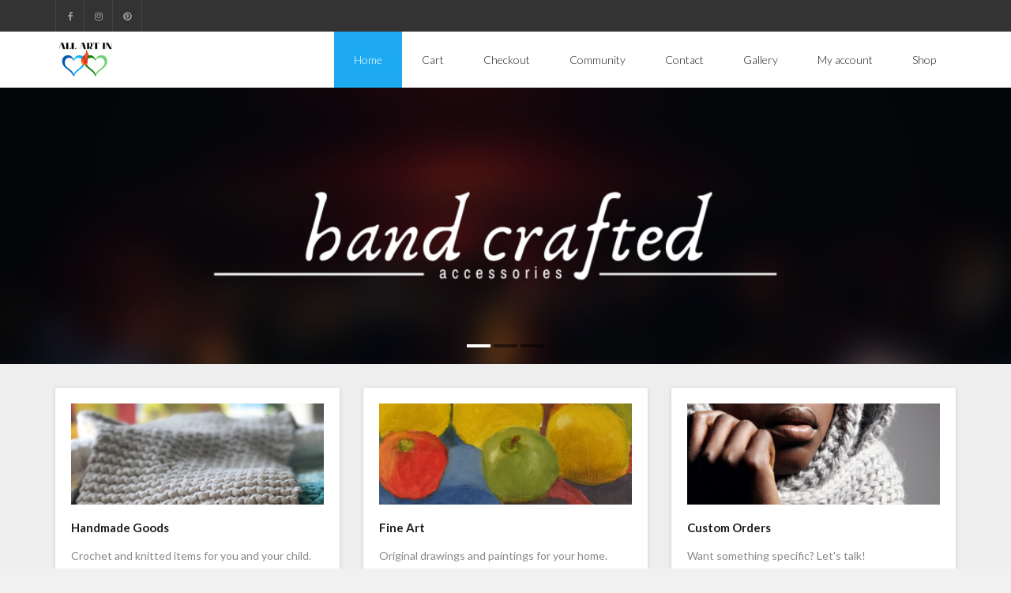

--- FILE ---
content_type: text/css
request_url: https://allartin.com/wp-content/themes/Melos_Pro/styles/woocommerce/css/woocommerce-theme.css?ver=1.5.2
body_size: 11997
content:
/*
Theme:  Melos Pro
Author: ThinkUpThemes
Description: WooCommerce theme specific styling.
Compatible for WooCommerce v2.6.0.
*/

/*  TABLE OF CONTENTS
01. GENERAL
02. SHOP
03. PRODUCT
04. CART
05. CHECKOUT
06. MY ACCOUNT
07. WIDGETS
08. RESPONSIVE
*/

/* ----------------------------------------------------------------------------------------------------------------
	01. GENERAL
---------------------------------------------------------------------------------------------------------------- */

/* General styling */
.woocommerce .form-row {
	margin-bottom: 20px !important;
	padding: 0 !important;
}
.woocommerce .thumbnails {
	margin: 0;
	text-align: center;
	padding-top: 18px !important;
}
.woocommerce .images .thumbnails a {
	display: inline-block;
	border: 1px solid #ebebeb;
	margin: 0 0 4px 4px;
	vertical-align: middle
}
.woocommerce .images .thumbnails img {
	display: block;
	width: 65px;
}
.woocommerce figure {
	margin: 0;
}

/* Navigation arrows */
.wc-backward a:before,
.wc-backward:before {
	font-family: fontawesome;
	content: "\f177";
	padding: 0 15px 0 0;
}

/* Column layouts */
.products .column-1,
.products .column-2,
.products .column-3,
.products .column-4 {
	position: relative;
	overflow: visible;
	padding: 0 15px 30px;
	margin: 0;
}
.products .column-1 {
	width: 100%;
}
.products .column-2 {
	width: 50%;
}
.products .column-3 { 
	width: 33.333%;
}
.products .column-4 { 
	width: 25%;
}

/* Correct widths for duplicate class on products page */
#main-core > .column-1,
#main-core > .column-2,
#main-core > .column-3,
#main-core > .column-4 {
	padding: 0;
	width: 100%;
}

/* Clear floats */
.woo-grid.column-3:nth-child(4n):before,
.woo-grid.column-3:nth-child(4n):after {
    content:"";
    display:table;
}
.woo-grid.column-3:nth-child(4n):after {
    clear:both;
}

/* Product style */
.product .entry-header {
	position: relative;
	overflow: hidden;
	margin: 0;
}
.product .entry-header img {
	display: block !important;
	margin: 0 auto !important;
	-webkit-transition: all 0.3s ease;
	-moz-transition: all 0.3s ease;
	-ms-transition: all 0.3s ease;
	-o-transition: all 0.3s ease;
	transition: all 0.3s ease;
}
.product .entry-header a:hover > img {
	opacity: 0.8;
}
.product .sc-carousel .entry-header .image-overlay {
	background: none;
}
.product .sc-carousel .entry-header:hover .image-overlay {
	opacity: 1;
}
.product .image-overlay {
	position: absolute;
	top: 0;
	width: 100%;
	height: 100%;
	opacity: 0;
	-webkit-transition: all 0.3s ease;
	-moz-transition: all 0.3s ease;
	-ms-transition: all 0.3s ease;
	-o-transition: all 0.3s ease;
	transition: all 0.3s ease;
}
.product .image-overlay:hover  {
	opacity: 1;
}
.product .image-overlay-inner {
	display: table;
	width: 100%;
	height: 100%;
}
.product .entry-content {
	text-align: left;
}
.product h3 {
	font-size: 15px !important;
	line-height: 1;
	font-weight: 700;
	text-transform: uppercase;
	border-bottom: 1px solid #f3f3f3;
	margin-bottom: 20px !important;
	padding: 0 0 20px !important;
}
.product .themebutton {
	padding: 8px 20px !important;
	line-height: 1.5 !important;
}
.product .more-link:hover {
	color: #fff;
}
.product .wrap-woo {
	display: table-cell;
	vertical-align: middle;
}

/* Products - 1 column style */
.products .column-1 {
	display: table;
	width: 100%;
	padding-left: 0;
	padding-right: 0;
}
.products .column-1 .one_half {
	display: inline-block;
	vertical-align: middle;
	float: none;
}
.products .column-1 .one_half.last {
	margin-top: -60px;
}
.products .column-1 .one_half:first-child {
	border-bottom: 4px solid #E7E7E7;
	padding-bottom: 50px;
	margin-bottom: 0;
}
.products .column-1 .entry-content {
	text-align: left;
}
.products .column-1 .star-rating {
	margin: 0px auto 15px 0 !important	
}

/* Woo Meta Data */
.woo-meta {
	position: absolute;
	z-index: 9999;
	left: 0;
	top: 0;
}
.woo-meta i {
	width: 16px;
	height: 16px;
}
.woo-meta a {
	text-align: center;
	line-height: 1;
	padding: 15px;
	color: #FFF;
	background: #1EAAF1;
	font-size: 16px;
	float: right;
	margin: 0 1px 1px 0;
}
.woo-meta a:hover,
.woo-meta a.active,
.jm-post-like.liked {
	background: #333;
}

/* Quick view button */
.products .image-overlay .themebutton  {
	margin: 0 auto;
	display: block;
	width: 110px;
	padding: 8px;
}

/* WooCommerce Default Lightbox */
.woocommerce div.product div.images .woocommerce-product-gallery__trigger:before,
.woocommerce div.product div.images .woocommerce-product-gallery__trigger:after {
	display: none;
	border: none;
	background: none;
}
.woocommerce div.product div.images .woocommerce-product-gallery__trigger:before {
    text-indent: 0;
    display: block;
    font-family: fontawesome;
    content: "\f065";
    top: auto;
    left: auto;
    right: auto;
    bottom: auto;
}
.woocommerce div.product div.images .woocommerce-product-gallery__trigger {
	float: right;
	opacity: 1;
	color: #FFF;
	font-size: 16px;
	line-height: 1;
	text-align: center;
	min-width: 46px;
	min-height: 46px;
	top: 0;
	left: 51px;
	border: none;
	background: #1EAAF1;
	padding: 15px;
	margin: 0 5px 5px 0;
	-webkit-box-sizing: border-box;
	-moz-box-sizing: border-box;
	-ms-box-sizing: border-box;
	-o-box-sizing: border-box;
	box-sizing: border-box;
	-webkit-border-radius: 0;
	-moz-border-radius: 0;
	-ms-border-radius: 0;
	-o-border-radius: 0;
	border-radius: 0;
}
.woocommerce div.product div.images .woocommerce-product-gallery__trigger:hover {
	background: #333;
}
.woocommerce div.product div.images .woocommerce-product-gallery__trigger img {
	display: none !important;
}

/* WooCommerce Default Lightbox - Image */
.pswp__bg {
	opacity: 0.8 !important;
	background: #000 !important;
}
.pswp__top-bar,
.pswp__caption {
	background: none !important;
	opacity: 1 !important
}
.pswp__top-bar,
.pswp__caption__center {
	text-align: center !important;
}
.pswp__counter {
	position: relative;
}
.pswp__img {
	border: 8px solid #f8f8f8 !important;
	-webkit-box-shadow: 0 0 0 5px #222 !important;
	-moz-box-shadow: 0 0 0 5px #222 !important;
	-ms-box-shadow: 0 0 0 5px #222 !important;
	-o-box-shadow: 0 0 0 5px #222 !important;
	box-shadow: 0 0 0 5px #222 !important;
	-webkit-box-shadow: 0 0 0 5px #222 !important;
	-moz-box-shadow: 0 0 0 5px #222 !important;
	-ms-box-shadow: 0 0 0 5px #222 !important;
	-o-box-shadow: 0 0 0 5px #222 !important;
	box-shadow: 0 0 0 5px #222 !important;
	-webkit-border-radius: 4px !important;
	-moz-border-radius: 4px !important;
	-ms-border-radius: 4px !important;
	-o-border-radius: 4px !important;
	border-radius: 4px !important;
}
.pswp__button.pswp__button--arrow--left,
.pswp__button.pswp__button--arrow--right {
	opacity: 1 !important;
	text-align: center;
	background-color: rgba(0, 0, 0, 0.3) !important;
	-webkit-transition: all 0.3s ease;
	-moz-transition: all 0.3s ease;
	-ms-transition: all 0.3s ease;
	-o-transition: all 0.3s ease;
	transition: all 0.3s ease;
}
.pswp__button.pswp__button--arrow--left:hover,
.pswp__button.pswp__button--arrow--right:hover {
	opacity: 1 !important;
	text-align: center;
	background-color: rgba(0, 0, 0, 0.6) !important;
}
.pswp__button.pswp__button--arrow--left:before {
	left: 18px !important;
}
.pswp__button.pswp__button--arrow--right:before {
	right: 18px;
}

/* Woo Meta Data - Social Sharing */
.woo-meta-social {
	float: left;
	width: 0;
	-webkit-transition: all 0.3s ease;
	-moz-transition: all 0.3s ease;
	-ms-transition: all 0.3s ease;
	-o-transition: all 0.3s ease;
	transition: all 0.3s ease;
}
.woo-meta-social a {
	display: none;
	background: #fff;
}
.woo-meta-social.active {
	width: auto;
}
.woo-meta-social.active a {
	display: block;
	margin-left: 5px;
}
.woo-meta-social.active a:last-child {
	margin-left: 0;
}
.woo-meta-social .woo-meta-facebook:hover {
	color: #3b5997;
	border-color: #3b5997;
}
.woo-meta-social .woo-meta-twitter:hover {
	color: #a5dee8;
	border-color: #a5dee8;
}
.woo-meta-social .woo-meta-pinterest:hover {
	color: #C92228;
	border-color: #C92228;
}

/* Tooltip styling for social sharing */
.woo-meta-social .tooltip-inner {
	font-size: 13px;
	padding: 6px 12px;
	-webkit-border-radius: 0;
	-moz-border-radius: 0;
	-ms-border-radius: 0;
	-o-border-radius: 0;
	border-radius: 0;
}
.woo-meta-social .tooltip-arrow,
.woo-meta-social .tooltip-inner {
	margin-bottom: 5px;
}

/* Social sharing styles when on first row */
.products .woo-meta-row1 .woo-meta-social {
	float: right;
}
.products .woo-meta-row1 .woo-meta-social.active a {
	float: none;
	margin-left: 5px;
}

/* Product Rating */
.product.star-rating {
	margin: 0 0 15px;
}
.product .star-rating:before {
	content: "\53\53\53\53\53";
	color: #DDD;
}
.product .star-rating span {
    color: #fede00;
}

/* Rating in review section on singe product page */
.comment-form-rating .star-1:after,
.comment-form-rating .star-2:after,
.comment-form-rating .star-3:after,
.comment-form-rating .star-4:after,
.comment-form-rating .star-5:after {
	color: #E0DADF;
}
.comment-form-rating .star-1.active:after,
.comment-form-rating .star-2.active:after,
.comment-form-rating .star-3.active:after,
.comment-form-rating .star-4.active:after,
.comment-form-rating .star-5.active:after,
.comment-form-rating .star-1:hover:after,
.comment-form-rating .star-2:hover:after,
.comment-form-rating .star-3:hover:after,
.comment-form-rating .star-4:hover:after,
.comment-form-rating .star-5:hover:after {
	color: #FEDE00;
}
.comment-form-rating .star-1:after { content: "\e020" !important; }
.comment-form-rating .star-2:after { content: "\e020\e020" !important; }
.comment-form-rating .star-3:after { content: "\e020\e020\e020" !important; }
.comment-form-rating .star-4:after { content: "\e020\e020\e020\e020" !important; }
.comment-form-rating .star-5:after { content: "\e020\e020\e020\e020\e020" !important; }	
	
/* Price Variations */
.product .price {
    color: #1EAAF1;
    display: block !important;
	font-size: 16px !important;
	line-height: 1 !important;
    font-weight: 700 !important;
    margin-bottom: 20px !important;
}
.product .price ins,
.product .price del {
	opacity: 1 !important;
	display: inline-block !important;
	font-weight: 400 !important;
}
.product .price ins {
	color: #1EAAF1;
	text-decoration: none;
	font-weight: 600 !important;
}
.product .price del {
	font-size: 90%;
	color: #CCC !important;
	font-size: 90%;
	font-weight: 400;
	margin-right: 8px;
}

/* Table styles */
.woocommerce th, 
.woocommerce td,
.woocommerce table {
	border: none;
	padding: 0;
}
.woocommerce table {
	margin-bottom: 30px !important;
	border-right: none !important;
	border-collapse: separate !important;
}
.woocommerce table.shop_table,
.woocommerce-page table.shop_table {
	text-align: left;
	width: 100%;
	margin: 0 -1px 35px 0;
	border: 1px solid #e5e5e5;
	border-right: none;
	border-top: none;
	border-collapse: collapse;
}
.woocommerce table.shop_table.cart th,
.woocommerce-page table.shop_table.cart th {
	color: #8D8D8D;
	line-height: 18px;
	text-transform: uppercase;
}
.woocommerce table.shop_table th,
.woocommerce-page table.shop_table th {
	font-weight: 600;
	padding: 9px 12px;
	border-top: 1px solid #E5E5E5 !important;
	border-right: 1px solid #E5E5E5 !important;
	background: #FCFDFC;
}
.woocommerce table.shop_table td, 
.woocommerce-page table.shop_table td {
	border-top: 1px solid #e5e5e5 !important;
	border-right: 1px solid #e5e5e5 !important;
	padding: 6px 12px;
	vertical-align: middle;
}
.woocommerce table.shop_table dt,
.woocommerce table.shop_table dd {
	margin: 0;
	padding: 0;
}
.woocommerce table.shop_table dt {
	margin-right: 10px;
}
.woocommerce table.shop_table .product-remove {
}

/* Hide titles on shop and archive pages */
h1.page-title {
/*	display: none; */
}

/* Page intro / filter / breadcrumb */
#intro-woo {
	background: #fff;
	margin-bottom: 30px;
	padding: 25px 10px;
	border-bottom: 1px solid #E2E2E2;
}
#intro-woo-core {
	display: block;
	max-width: 1140px;
	margin: 0 auto
}
#intro-woo-core p,
#intro-woo-core form {
	margin: 0;
}
#intro-woo #searchform label,
#intro-woo #searchform #searchsubmit {
	display: none;
}
#intro-woo-core #intro-woo-count,
#intro-woo-core #intro-woo-order,
#intro-woo-core #intro-woo-search {
	display: inline-block;
	vertical-align: middle;
}
#intro-woo-core #intro-woo-count p {
	margin: 0;
}
#intro-woo-core #intro-woo-count,
#intro-woo-core #intro-woo-search {
	width: 27%;
}
#intro-woo-core #intro-woo-order {
	width: 46%;
}
#intro-woo-core #intro-woo-order,
#intro-woo-core #intro-woo-search {
	text-align: right;
}
#intro-woo-core #intro-woo-search-core {
	margin-left: 50px;
}
#intro-woo-core #intro-woo-search .search-field {
	width: 100%;
	height: 40px;
	padding: 7px 45px 7px 20px;
	border: 1px solid #DDD;
}
#intro-woo-core #intro-woo-search input[type="search"],
#intro-woo-core #intro-woo-search button[type="search"] {
	background: url( '../../../images/icons/font-awesome-png/fa-search.png' ) no-repeat center right 20px;
}
#intro-woo-core #intro-woo-search input[type="submit"],
#intro-woo-core #intro-woo-search button[type="submit"],
#intro-woo-core #intro-woo-search .screen-reader-text {
	display: none;
}

/* Placeholder text - product search */
#intro-woo-core #intro-woo-search ::-webkit-input-placeholder { color: #6a6a6a; font-weight:400; opacity: 0.5; }
#intro-woo-core #intro-woo-search :-moz-placeholder { color: #6a6a6a; font-weight:400; opacity: 0.5; }
#intro-woo-core #intro-woo-search ::-moz-placeholder { color: #6a6a6a; font-weight:400; opacity: 0.5; }
#intro-woo-core #intro-woo-search :-ms-input-placeholder { color: #6a6a6a; font-weight:400; opacity: 0.5; }

/* Intro search field */
#intro-woo-core #intro-woo-order select {
	height: 40px;
	padding: 7px 35px 7px 20px;
	border:1px solid #DDD;
		background: url( '../../../images/icons/font-awesome-png/fa-angle-down.png' ) no-repeat center right 20px;
	-webkit-appearance: none;
	-moz-appearance: none;
}

/* Notification Messages */
.woocommerce .woocommerce-error,
.woocommerce .woocommerce-info,
.woocommerce .woocommerce-message {
	width: auto !important;
	position: relative !important;
	list-style: none !important;
	padding: 25px !important;
	margin: 0 0 30px !important;
	background: #FCFDFC !important;
	border: 1px solid #E5E5E5 !important;
	-webkit-border-radius: 0 !important;
	-moz-border-radius: 0 !important;
	-ms-border-radius: 0 !important;
	-o-border-radius: 0 !important;
	border-radius: 0 !important;
}
.woocommerce .woocommerce-error:before,
.woocommerce .woocommerce-info:before,
.woocommerce .woocommerce-message:before {
	float: left;
	color: #1e85be;
	position: static;
	padding-right: 15px;
	color: #1E1E1E;
}
.woocommerce .woocommerce-error:after,
.woocommerce .woocommerce-info:after,
.woocommerce .woocommerce-message:after {
    clear: both;
}
.woocommerce .woocommerce-error .button,
.woocommerce .woocommerce-info .button,
.woocommerce .woocommerce-message .button {
	position: absolute;
	display: inline-block;
	right: 25px;
	padding: 10px 25px !important;
	-webkit-box-shadow: none !important;
	-moz-box-shadow: none !important;
	-ms-box-shadow: none !important;
	-o-box-shadow: none !important;
	box-shadow: none !important;
	border: none !important;
	margin-top: -5px !important;
}
.woocommerce .woocommerce-error .button:hover,
.woocommerce .woocommerce-info .button:hover,
.woocommerce .woocommerce-message .button:hover {
    color: #fff;
	background: #333;
}
.woocommerce .woocommerce-error li,
.woocommerce .woocommerce-info li,
.woocommerce .woocommerce-message li {
    list-style: none outside!important;
    padding-left: 0!important;
    margin-left: 0!important;
}
/*.woocommerce .woocommerce-message {
	color: #54643D;
	background-color: #E1f4B7;
	border-color: rgba(0, 0, 0, 0.05);
}
.woocommerce .woocommerce-error {
	color:#991614;
	background-color:#EED7D6;
	border-color: rgba(0, 0, 0, 0.05);
}*/

/* Sale notice */
.woocommerce .onsale {
	position: absolute !important;
	z-index: 2 !important;
	top: auto !important;
	bottom: 0 !important;
	right: 0 !important;
	color: #FFF !important;
	font-size: 12px !important;
	font-weight: 400 !important;
	text-align: center !important;
	text-transform: uppercase !important;
	text-shadow: none !important;
	line-height: 35px !important;
	height: 45px !important;
	width: 150px !important;
	min-height: auto !important;
	background: #1EAAF1;
	margin: 0px -60px -5px 0px !important;
	padding: 0 !important;
	-webkit-border-radius: 0 !important;
	-moz-border-radius: 0 !important;
	-ms-border-radius: 0 !important;
	-o-border-radius: 0 !important;
	border-radius: 0 !important;
	-ms-transform: rotate(-45deg) !important;
	-webkit-transform: rotate(-45deg) !important;
	transform: rotate(-45deg) !important;
}

/* Fancy dropdown with search */
.select2-container .select2-choice,
.select2-drop-active {
	border-color: #E0E0E0;
	padding: 0;
}
.select2-results {
    background: #FFF;
}
.select2-results .select2-highlighted {
	color: #fff;
	background: #1EAAF1;
}
.woocommerce .form-row .select2-container .select2-choice>.select2-chosen {
	color: #888;
	font-size: inherit;
	height: 40px;
	line-height: 18px;
	width: 100%;
	padding: 10px 20px;
	-webkit-appearance: none;
	-moz-appearance: none;
	-webkit-box-sizing: border-box;
	-moz-box-sizing: border-box;
	-ms-box-sizing: border-box;
	-o-box-sizing: border-box;
	box-sizing: border-box;
	-webkit-box-shadow: none;
	-moz-box-shadow: none;
	-ms-box-shadow: none;
	-o-box-shadow: none;
	box-shadow: none;
	-webkit-border-radius: 0;
	-moz-border-radius: 0;
	-ms-border-radius: 0;
	-o-border-radius: 0;
	border-radius: 0;
}

/* Hide cart button icon */
.product .themebutton .more-icon {
	display: none;
}

/* Hide cross sells */
.cross-sells {
	display:none;
}


/* ----------------------------------------------------------------------------------------------------------------
	02. SHOP
---------------------------------------------------------------------------------------------------------------- */

#main .woocommerce-products-header {
	display: none !important;
}

.products {
	text-align: center;
}
.products h3 {
}
.products .star-rating {
    display: block !important;
	font-size: 1em !important;
    float: none !important;
    margin: 0px auto 15px 0 !important;
}

.tax-product_tag .products > li .entry-header,
.tax-product_cat .products > li .entry-header,
.post-type-archive-product .products > li .entry-header,
.tax-product_tag .products > li .entry-content,
.tax-product_cat .products > li .entry-content,
.post-type-archive-product .products > li .entry-content {
	background: #FFF;
}
.tax-product_tag .products li .entry-content,
.tax-product_cat .products li .entry-content,
.post-type-archive-product .products li .entry-content {
	position: relative;
	padding: 20px;
	margin-bottom: 0;
	border-bottom: 3px solid #e2e2e2;
	-webkit-box-sizing: border-box;
	-moz-box-sizing: border-box;
	-ms-box-sizing: border-box;
	-o-box-sizing: border-box;
	box-sizing: border-box;
}
.tax-product_tag .products > li h3,
.tax-product_cat .products > li h3,
.post-type-archive-product .products > li h3 {
	border-bottom: 1px solid #f3f3f3;
	padding-bottom: 20px !important;
	margin-bottom: 20px !important;
}

/* Reposition price */
.tax-product_tag .product .price,
.tax-product_cat .product .price,
.post-type-archive-product .product .price {
	position: absolute;
	top: 0;
	right: 0;
	top: 20px;
	right: 20px
}

/* Add To Cart button */
.tax-product_tag .products .more-link,
.tax-product_cat .products .more-link,
.post-type-archive-product .products .more-link,
.tax-product_tag .products .add_to_cart_button,
.tax-product_cat .products .add_to_cart_button,
.post-type-archive-product .products .add_to_cart_button {
	margin: 0;
}

/* View Cart button */
.tax-product_tag .products .added_to_cart,
.tax-product_cat .products .added_to_cart,
.post-type-archive-product .products .added_to_cart {
	color: #FFF;
	background: #1EAAF1;
	padding: 12px 20px;
	margin-left: 10px;
	border: 2px solid #FFF;
}
.tax-product_tag .products .added_to_cart:hover,
.tax-product_cat .products .added_to_cart:hover,
.post-type-archive-product .products .added_to_cart:hover {
	color: #1EAAF1;
	background: #333;
}

/* Shop - 1 column layout */
.tax-product_tag .products > li.column-1 .entry-header,
.tax-product_cat .products > li.column-1 .entry-header,
.post-type-archive-product .products > li.column-1 .entry-header,
.tax-product_tag .products > li.column-1 .entry-content,
.tax-product_cat .products > li.column-1 .entry-content,
.post-type-archive-product .products > li.column-1 .entry-content,
.tax-product_tag .products > li.column-1 .entry-footer,
.tax-product_cat .products > li.column-1 .entry-footer,
.post-type-archive-product .products > li.column-1 .entry-footer {
	background: none;
	border: none;
}
.tax-product_tag .products > li.column-1 .entry-header,
.tax-product_cat .products > li.column-1 .entry-header,
.post-type-archive-product .products > li.column-1 .entry-header {
	position: static;
}
.tax-product_tag .products li.column-1.has-post-thumbnail .entry-content,
.tax-product_cat .products li.column-1.has-post-thumbnail .entry-content,
.post-type-archive-product .products li.column-1.has-post-thumbnail .entry-content {
	padding-left: 0;
	padding-bottom: 15px;
}

.tax-product_tag .products > li.column-1,
.tax-product_cat .products > li.column-1,
.post-type-archive-product .products > li.column-1 {
	display: block;
	overflow: hidden;
	background: #FFF;
	border-bottom: 3px solid #e2e2e2;
	padding: 0;
	margin-bottom: 40px;
}
.tax-product_tag .products > li.column-1 .entry-header,
.tax-product_cat .products > li.column-1 .entry-header,
.post-type-archive-product .products > li.column-1 .entry-header {
	margin-right: 2.6%;
	margin-bottom: 0 !important;
}

/* Shop - Grid layout */
.tax-product_tag .product .price,
.tax-product_cat .product .price,
.post-type-archive-product .product .price {
	font-size: 16px;
	margin-bottom: 0 !important;
}

/* ----------------------------------------------------------------------------------------------------------------
	03. PRODUCT
---------------------------------------------------------------------------------------------------------------- */

/* Fix to ensure images display fully */
.single-product .woocommerce-product-gallery .flex-viewport {
	height: auto !important;
}
.single-product .woocommerce-product-gallery .flex-viewport .woocommerce-product-gallery__wrapper {
	width: 100% !important;
	max-width: 100% !important;
	margin: 0 !important;
}

/* .entry-product style */
.single-product .entry-product {
	background: #FFF;
	border-bottom: 3px solid #e2e2e2;
	margin-bottom: 40px;
}
.single-product .entry-product > .entry-header {
	margin-right: 2.6%
}
.single-product .entry-product > .entry-content {
	margin: 0;
}

/* .entry-summary style */
.single-product .entry-summary {
	padding: 20px 20px 20px 0;
	-webkit-box-sizing: border-box;
	-moz-box-sizing: border-box;
	-ms-box-sizing: border-box;
	-o-box-sizing: border-box;
	box-sizing: border-box;
}
.single-product .entry-summary .entry-header {
	margin: 0;
	border: none;
}
.single-product .entry-summary .entry-header p {
	margin-bottom: 0 !important;
}
.single-product .entry-summary .entry-content {
	margin: 0 0 20px;
}
.single-product .entry-summary form {
	margin-bottom: 10px !important;
}
.single-product .entry-summary h1,
.single-product .entry-summary .offers {
}
.single-product .entry-summary h1 {
	font-size: 18px;
	line-height: 1;
	font-weight: 700;
	text-transform: uppercase;
	border-bottom: 1px solid #f3f3f3;
	padding-bottom: 20px !important;
	margin-bottom: 20px !important;
}
.single-product .entry-summary .price {
	position: absolute;
	top: 0;
	right: 0;
	color: #1EAAF1;
	font-size: 18px !important;
	font-weight: 700;
}
.single-product .entry-summary .price del,
.single-product .entry-summary .price ins {
	font-weight: 400 !important;
}
.single-product .entry-summary .price del {
	margin-right: 5px;
	font-size: 90%;
	opacity: 1 !important;
}
.single-product .entry-summary .price ins {
	text-decoration: none;
	font-weight: 600 !important;
}
.single-product .entry-summary .woocommerce-product-rating {
	margin-bottom: 10px !important;
}

/* Reposition thumbnail images */
.single-product .entry-header .images {
	position: relative;
	margin: 0 !important;
}
.single-product .entry-header .thumbnails {
	position: absolute;
	bottom: 0;
	padding: 0;
	width: 100%
}
.single-product .entry-header .thumbnails a {
	border: 2px solid #f3f3f3;
	margin: 0 5px 10px;
}

/* Sale notice */
.single-product.woocommerce .onsale {
	top: 0 !important;
	right: 0 !important;
	left: auto !important;
	line-height: 55px !important;
	margin: -5px -60px 0px 0px !important;
	-ms-transform: rotate(45deg) !important;
	-webkit-transform: rotate(45deg) !important;
	transform: rotate(45deg) !important;
}

/* Add to cart button */
.single-product .button i {
	margin-left: 0;
}
.single-product .entry-summary .more-link {
	margin: 0 0 5px 0;
	-webkit-border-radius: 0;
	-moz-border-radius: 0;
	-ms-border-radius: 0;
	-o-border-radius: 0;
	border-radius: 0;
}

/* Compatibility with "WooCommerce Quantity Increment" plugin from WooCommerce v2.3+ */
.woocommerce .quantity {
	display: table;
	width: 400px;
	position: relative;
	margin: 0 auto 25px 0;
}
.woocommerce .quantity input {
	display: table-cell !important;
	line-height: 33px !important;
	border: 1px solid #DDD !important;
	vertical-align: middle !important;
	-webkit-border-radius: 0 !important;
	-moz-border-radius: 0 !important;
	-ms-border-radius: 0 !important;
	-o-border-radius: 0 !important;
	border-radius: 0 !important;
}
.woocommerce .quantity .qty {
	font-weight: 300 !important;
	width: 120px !important;
	text-align: center !important;
	padding: 0 !important;
	height: auto  !important;
}
.woocommerce .quantity.buttons_added .qty {
	float: none !important;
	width: 45px !important;
}
.woocommerce .quantity .plus,
.woocommerce .quantity .minus {
	background: #FFF !important;
	color: #AAA !important;
	font-size: 18px;
	font-weight: 300;
	width: 35px;
	height: 35px;
	border: 1px solid #DDD !important;
	line-height: 43px;
	position: static !important;
	-webkit-box-shadow: none !important;
	-moz-box-shadow: none !important;
	-ms-box-shadow: none !important;
	-o-box-shadow: none !important;
	box-shadow: none !important;
}
.woocommerce .quantity .minus {
	border-right: none !important;
}
.woocommerce .quantity .plus {
	border-left: none !important;
}
.woocommerce .quantity .plus:hover,
.woocommerce .quantity .minus:hover {
	background: #FCFCFC !important;
}
.woocommerce .quantity .plus {
}
.woocommerce .quantity .minus {
}
.woocommerce .shop_table .quantity {
}

/* Correct layout issues on cart page */
.woocommerce .shop_table .product-quantity {
	width: 180px;
}
.woocommerce-cart .woocommerce .quantity {
  width: 150px;
  margin: 10px auto;
  text-align: center;
}

/* Variation */
.single-product .variations {
	text-align: left
}
.single-product .variations .label {
	width: 40px;
	font-weight: 700;
	vertical-align: middle !important;
}
.single-product .variations .value input[type="radio"] {
	display: none;
}
.single-product .variations .value ul {
	margin: 0;
	list-style: none;
}
.single-product .variations .value li,
.single-product .variations .value li label {
	text-align:center;
	display: inline-block;
	width: 53px;
	height: 53px;
	line-height: 53px;
}
.single-product .variations .value li {
	margin-right: 7px;
}
.single-product .variations .value li label {
	font-weight: 400 !important;
	cursor: pointer;
	border: 1px solid #E5E5E5;
	-webkit-transition: all 0.3s ease;
	-moz-transition: all 0.3s ease;
	-ms-transition: all 0.3s ease;
	-o-transition: all 0.3s ease;
	transition: all 0.3s ease;
}

.single-product .variations .value label:hover,
.single-product .variations .value input[type=radio]:checked + label {
	color: #fff;
	background: #1EAAF1;
	border-color: #1EAAF1;
}
.single-product .variations .value select {
	height: 48px;
	min-width: 240px !important;
	padding: 5px 20px;
	border:1px solid #e5e5e5;
	background: url( '../../../images/icons/font-awesome-png/fa-angle-down.png' ) no-repeat center right 20px;
	-webkit-appearance: none;
	-moz-appearance: none;
}
.single-product .variations .reset_variations {
	display: inline-block;
	line-height: 48px;
	margin-left: 10px;
	border: 1px solid #e5e5e5;
	height: 48px;
	padding: 0px 20px;
	-webkit-box-sizing: border-box;
	-moz-box-sizing: border-box;
	-ms-box-sizing: border-box;
	-o-box-sizing: border-box;
	box-sizing: border-box;
}
.single-product .variations .reset_variations:hover {
	color: #333;
	background: #F5F5F5;
}

/* Button - Single variation */
.single-product .single_variation_wrap .entry-header {
	margin-bottom: 25px;
}
.single-product .single_variation_wrap .entry-content {
	margin: 0;
}
.single-product .single_variation_wrap .quantity {
	display: table !important;
	width: 150px;
	margin-right: 0 !important;
	margin-bottom: 0 !important;
	padding-right: 15px;
}
.single-product .single_variation_wrap .quantity,
.single-product .single_variation_wrap .single_variation {
	float: none !important;
	vertical-align: middle;
}
.single-product .single_variation_wrap .stock {
	display: none;
}

/* Woo meta daa */
.single-product .product_meta {
	font-size: 90%;
}

/* Product Tabs - Description / Review / Comments */
#thinkupshortcodestabswoo .tab-content {
}
#thinkupshortcodestabswoo .tab-content h2 {
	display: none
}
#thinkupshortcodestabswoo.tabs .nav-tabs > li > a {
}
#thinkupshortcodestabswoo.tabs .nav-tabs > .active > a,
#thinkupshortcodestabswoo.tabs .nav-tabs > .active > a:hover,
#thinkupshortcodestabswoo.tabs .nav-tabs > .active > a:focus {
}
#thinkupshortcodestabswoo.tabs.style1 .tab-buttons,
#thinkupshortcodestabswoo.tabs .nav-tabs > li > a:hover,
#thinkupshortcodestabswoo.tabs .nav-tabs > li > a:focus {
}

/* Related Products & Upsell Products */
.single-product .related.products [class*="column-"],
.single-product .upsells.products [class*="column-"] {
	padding-bottom: 0;
}
.single-product .related.products  .entry-header,
.single-product .upsells.products  .entry-header {
	margin-bottom: 20px;
}
.single-product .related.products  .entry-content,
.single-product .upsells.products  .entry-content {
	position: relative;
	margin: 0 0 20px;
}
.single-product .related.products,
.single-product .upsells.products {
	margin-top: 40px;
	background: #fff;
	border-bottom: 3px solid #e2e2e2;
	padding-top: 20px;
}
.single-product .related.products h2,
.single-product .upsells.products h2 {
    position:relative;
	font-size: 16px;
	line-height: 1;
	font-weight: 700;
	text-transform: uppercase;
	margin: 0 20px 20px;
	padding-bottom: 15px;
	border-bottom: 1px solid #f3f3f3
}
.single-product .related.products h2:before,
.single-product .upsells.products h2:before {
}
.single-product .related.products h3,
.single-product .upsells.products h3 {
}
.single-product .related.products .more-link .more-icon,
.single-product .upsells.products .more-link .more-icon {
	display: block;
	width: 40px;
	height: 40px;
	line-height: 40px;
	padding: 0;
	-webkit-transition: all 0.3s ease;
	-moz-transition: all 0.3s ease;
	-ms-transition: all 0.3s ease;
	-o-transition: all 0.3s ease;
	transition: all 0.3s ease;
}
.single-product .related.products  .price,
.single-product .upsells.products  .price {
	font-size: 16px;
	position: absolute;
	top: 0;
	right: 0;
}
.single-product .related.products .entry-header .more-link,
.single-product .upsells.products .entry-header .more-link {
	padding: 0;
	width: 40px;
	height: 40px;
}
.single-product .related.products .entry-footer .more-link > a,
.single-product .upsells.products .entry-footer .more-link > a {
	display: inline-block;
	padding: 6px 16px;
}


/* Tabs - Comments */
.single-product #comments {
	margin-bottom: 20px;
	padding-top: 0;
	border-top: 0;
}
.single-product #comments img {
	float: left !important;
	position: absolute !important;
	top: 0 !important;
	left: 0 !important;
	width: 60px !important;
	height: auto !important;
	background: #FFF !important;
	border: none !important;
	margin: 0 !important;
	line-height: 1 !important;
}
.single-product #comments .commentlist {
	padding-left: 0 !important;
	padding-right: 0 !important;
}
.single-product #comments .comment-text {
	margin: 0 0 0 80px !important;
	border: 1px solid #E5E5E5 !important;
	-webkit-border-radius: 0 !important;
	-moz-border-radius: 0 !important;
	-ms-border-radius: 0 !important;
	-o-border-radius: 0 !important;
	border-radius: 0 !important;
	padding: 14px 14px !important;
}
.single-product #review_form_wrapper #reply-title {
	color: inherit;
	margin-bottom: 15px;
}
.single-product #review_form_wrapper .comment-form-rating {
	margin-bottom: 15px
}
.single-product #review_form_wrapper .comment-form-rating label,
.single-product #review_form_wrapper .comment-form-rating p,
.single-product #review_form_wrapper .comment-form-rating select {
	margin: 0 20px 0 0;
	display: inline-block;
	vertical-align: middle;
}
.single-product #review_form_wrapper .comment-form-comment label {
	display: none;
	border: 1px solid #E5E5E5;
}

/* Placeholder text - Product Reviews */
.single-product #review_form_wrapper .comment-form-comment ::-webkit-input-placeholder { font-weight:300; }
.single-product #review_form_wrapper .comment-form-comment :-moz-placeholder { font-weight:300; }
.single-product #review_form_wrapper .comment-form-comment ::-moz-placeholder { font-weight:300; }
.single-product #review_form_wrapper .comment-form-comment :-ms-input-placeholder { font-weight:300; }

/* Product Rating */
.single-product .woocommerce-product-rating {
}
.single-product .woocommerce-product-rating a {
	color: inherit;
}
.single-product .woocommerce-product-rating a:hover {
	color: #1EAAF1;
}

/* ----------------------------------------------------------------------------------------------------------------
	04. CART
---------------------------------------------------------------------------------------------------------------- */

/* Menu Item */
#woo-cart-menu {
	position: relative;
}
#woo-cart-menu .woo-cart-menu-item:before {
	font-family: fontawesome;
	content: '\f07a';
	line-height: 1;
	font-size: 18px;
	font-style: normal;
	padding-right: 12px;
}
#woo-cart-menu .woo-cart-menu-item {
}
#woo-cart-menu .woo-cart-menu-dropdown {
	height: 138px; 
	width: 184px;
	background: red; 
	position: absolute; 
	right: 0; 
	top: 100%;
}

/* Shopping cart icon */
.woo-cart-menu-page > a:before,
#woo-cart-menu .woo-cart-menu-item:before {
	font-family: fontawesome;
	content: '\f07a';
	line-height: 1;
	font-size: 18px;
	font-style: normal;
	padding-right: 12px;
}

/* Empty cart */
#woo-cart-empty {
	width: 100%;
	display: table;
	border-top: 1px solid #E5E5E5;
	border-bottom: 1px solid #E5E5E5;
	margin-bottom: 20px;
	padding: 15px 0;
}
#woo-cart-empty .cart-empty,
#woo-cart-empty .return-to-shop {
	display: table-cell;
	vertical-align: middle;
}
#woo-cart-empty .return-to-shop {
	text-align: right;
}
#woo-cart-empty .return-to-shop .button {
	padding: 6px 15px;
}

/* Items in cart */
.woocommerce .shop_table img {
	width: 46px !important;
	display: block;
}
.woocommerce .shop_table .remove {
	color: #1EAAF1;
	font-size: 0;
	font-weight: 400;
	display: inline-block;
	background: #fff !important;
}
.woocommerce .shop_table .remove:before {
	display: block;
	content: '\f00d';
	font-family: fontawesome;
	border: 1px solid #E5E5E5;
	font-size: 11px;
	text-align: center;
	width: 18px;
	height: 18px;
	line-height: 20px;
    margin-left: 5px;
    margin-top: 5px;
	-webkit-border-radius: 500px;
	-moz-border-radius: 500px;
	-ms-border-radius: 500px;
	-o-border-radius: 500px;
	border-radius: 500px;
	-webkit-transition: all 0.3s ease;
	-moz-transition: all 0.3s ease;
	-ms-transition: all 0.3s ease;
	-o-transition: all 0.3s ease;
	transition: all 0.3s ease;
}
.woocommerce .shop_table .remove:hover:before {
	color: #B41D1D;
}

/* Cart buttons */
.woocommerce .shop_table .actions {
	padding: 20px;
}
.woocommerce .shop_table .actions .button,
.woocommerce .wc-proceed-to-checkout .checkout-button {
	font-size: 12px;
	text-transform: uppercase;	
}
.woocommerce .shop_table .actions .button {
	padding: 0 15px;
	-webkit-border-radius: 0;
	-moz-border-radius: 0;
	-ms-border-radius: 0;
	-o-border-radius: 0;
	border-radius: 0;
}
.woocommerce .shop_table .actions > .button {
	height: 40px;
	float: right;
	padding-top: 0;
	padding-bottom: 0;
	margin-bottom: 0;
}
.woocommerce .shop_table .actions > .button.disabled,
.woocommerce .shop_table .actions > .button:disabled,
.woocommerce .shop_table .actions > .button:disabled[disabled] {
	opacity: 1 !important;
	color: #aaa !important;
	border: 1px solid #e0dadf !important;
	background: #f7f6f7 !important;
}
.woocommerce #respond input#submit.alt.disabled,
.woocommerce #respond input#submit.alt.disabled:hover,
.woocommerce #respond input#submit.alt:disabled,
.woocommerce #respond input#submit.alt:disabled:hover,
.woocommerce #respond input#submit.alt:disabled[disabled],
.woocommerce #respond input#submit.alt:disabled[disabled]:hover,
.woocommerce a.button.alt.disabled,
.woocommerce a.button.alt.disabled:hover,
.woocommerce a.button.alt:disabled,
.woocommerce a.button.alt:disabled:hover,
.woocommerce a.button.alt:disabled[disabled],
.woocommerce a.button.alt:disabled[disabled]:hover,
.woocommerce button.button.alt.disabled,
.woocommerce button.button.alt.disabled:hover,
.woocommerce button.button.alt:disabled,
.woocommerce button.button.alt:disabled:hover,
.woocommerce button.button.alt:disabled[disabled],
.woocommerce button.button.alt:disabled[disabled]:hover,
.woocommerce input.button.alt.disabled,
.woocommerce input.button.alt.disabled:hover,
.woocommerce input.button.alt:disabled,
.woocommerce input.button.alt:disabled:hover,
.woocommerce input.button.alt:disabled[disabled],
.woocommerce input.button.alt:disabled[disabled]:hover {
	color: #fff;
	font-weight: 400 !important;
	background: #1EAAF1;
	margin: 0 !important;
	-webkit-border-radius: 0 !important;
	-moz-border-radius: 0 !important;
	-ms-border-radius: 0 !important;
	-o-border-radius: 0 !important;
	border-radius: 0 !important;
}
.woocommerce .button,
.woocommerce a.button,
.woocommerce input[type="submit"],
.woocommerce button[type="submit"],
.woocommerce .shop_table .actions > .button,
.woocommerce .shop_table .actions .coupon .button,
.woocommerce .wc-proceed-to-checkout .checkout-button,
.woocommerce #respond input#submit,
.woocommerce #respond input#submit.alt,
.woocommerce a.button,
.woocommerce a.button.alt,
.woocommerce button.button,
.woocommerce button.button.alt,
.woocommerce input.button,
.woocommerce input.button.alt {
	color: #fff;
	font-weight: 400 !important;
	background: #1EAAF1;
	margin: 0 !important;
	-webkit-border-radius: 0 !important;
	-moz-border-radius: 0 !important;
	-ms-border-radius: 0 !important;
	-o-border-radius: 0 !important;
	border-radius: 0 !important;
}
.woocommerce .button:hover,
.woocommerce a.button:hover,
.woocommerce input[type="submit"]:hover,
.woocommerce button[type="submit"]:hover,
.woocommerce .shop_table .actions > .button:hover,
.woocommerce .shop_table .actions .coupon .button:hover,
.woocommerce .wc-proceed-to-checkout .checkout-button:hover,
.woocommerce #respond input#submit:hover,
.woocommerce #respond input#submit.alt:hover,
.woocommerce a.button:hover,
.woocommerce a.button.alt:hover,
.woocommerce button.button:hover,
.woocommerce button.button.alt:hover,
.woocommerce input.button:hover,
.woocommerce input.button.alt:hover {
	color: #fff;
	background: #333;
}

.woocommerce .wc-proceed-to-checkout {
	padding: 0;
}
.woocommerce .wc-proceed-to-checkout .checkout-button {
	font-weight: 400 !important;
	font-size: 12px !important;
	padding: 14px 10px !important;
	-webkit-border-radius: 0 !important;
	-moz-border-radius: 0 !important;
	-ms-border-radius: 0 !important;
	-o-border-radius: 0 !important;
	border-radius: 0 !important;
}
.woocommerce .wc-proceed-to-checkout .checkout-button:after {
	font-family: fontawesome;
	content: '\2192';
	padding-left: 10px;
}

/* Cart coupon */
.woocommerce .shop_table .coupon {
	float: left;
}
.woocommerce .shop_table .coupon #coupon_code {
	float: left;
	padding: 0;
	height: 40px;
	padding: 5px 20px;
	margin-right: 15px;
	border: 1px solid #E0E0E0;
}
.woocommerce .shop_table .coupon label {
	display: none;
}
.woocommerce .shop_table .coupon .button {
	float: left;
	height: 40px;
	padding-top: 0;
	padding-bottom: 0;
	margin-bottom: 0;
}

/* Placeholder text - Cart coupon */
.shop_table .coupon ::-webkit-input-placeholder { color: #FFF; }
.shop_table .coupon :-moz-placeholder { color: #FFF; }
.shop_table .coupon ::-moz-placeholder { color: #FFF; }
.shop_table .coupon :-ms-input-placeholder { color: #FFF; }

/* Cart Table */
.cart-collaterals .cart_totals > h2 {
	text-transform: uppercase;
}
.cart-collaterals h2 {
	font-size: 15px;
	font-weight: 400;
}
.cart-collaterals table {
	text-align: left
}
.cart-collaterals .cart_totals td,
.cart-collaterals .cart_totals th {
	padding: 10px;
	vertical-align: middle;
	border-top: 1px solid #E5E5E5 !important;
	border-right: 1px solid #E5E5E5 !important;
}
.cart-collaterals .cart_totals tr:first-child td,
.cart-collaterals .cart_totals tr:first-child th {
	border-top: none !important;
}
.cart-collaterals .cart_totals table {
	margin-bottom: 20px !important;
	border: 1px solid #E5E5E5 !important;
	border-right: none !important;
	border-collapse: separate;
}
.cart-collaterals .cart_totals .cart-subtotal {
	font-weight: 600;
	background: #FCFDFC;
}
.cart-collaterals .cart_totals .shipping th {
	width: 100px;
}
.cart-collaterals .cart_totals .shipping th,
.cart-collaterals .cart_totals .shipping td {
	font-weight: 400;
	background: #FFF;
}
.cart-collaterals .cart_totals .order-total {
	font-weight: 600;
	background: #FCFDFC;
}

/* Shipping Calculator */
.cart-collaterals .shipping_calculator,
.cart-collaterals .shipping_calculator h2 {
	margin: 0;
}
.cart-collaterals .shipping-calculator-form {
	margin-top: 20px;
}
.cart-collaterals .shipping-calculator-form .form-row {
	margin-bottom: 10px !important;
}
.cart-collaterals .shipping-calculator-form input,
.cart-collaterals .shipping-calculator-form select {
	height: 48px;
}
.cart-collaterals .shipping-calculator-form select {
	width: 100%;
	padding: 10px 20px;
	border: 1px solid #E5E5E5;
	background: url('../../../images/icons/font-awesome-png/fa-angle-down.png' ) no-repeat center right 20px;
	-webkit-appearance: none;
	-moz-appearance: none;
}
.cart-collaterals .shipping-calculator-form .button {
	margin: 14px 4px;
	width: 98%;
	height: 48px;
	padding: 0;
	font-size: 12px;
	font-weight: 600;
	text-transform: uppercase;
}


/* ----------------------------------------------------------------------------------------------------------------
	05. CHECKOUT
---------------------------------------------------------------------------------------------------------------- */

.checkout h3 {
	font-size: 16px;
	font-weight: 400;
	text-transform: uppercase;
}
.checkout input.input-text,
.checkout textarea.input-text,
.checkout select {
	height: 48px;
	background: #FCFDFC;
	border: 1px solid #E0E0E0 !important;
}
.checkout input.input-text:focus,
.checkout textarea.input-text:focus,
.checkout select:focus {
	background: #fff;
}
.checkout textarea.input-text {
	min-height: 150px !important;
}

/* Coupon Code - Checkout Page */
.woocommerce form.checkout_coupon,
.woocommerce form.login,
.woocommerce form.register {
    text-align: left;
    padding: 20px;
    margin: 30px 0;
	background: #FCFDFC;
	border: 1px solid #e0dadf;
	-webkit-border-radius: 0;
	-moz-border-radius: 0;
	-ms-border-radius: 0;
	-o-border-radius: 0;
	border-radius: 0;
}
.checkout_coupon .form-row {
	float: left;
	margin: 0;
}
.checkout_coupon .form-row-first {
}
.checkout_coupon .form-row-last {
	margin-left: 20px;
}
.checkout_coupon #coupon_code {
	float: left;
	padding: 0;
	height: 40px;
	padding: 5px 20px;
	margin-right: 15px;
}
.checkout_coupon .button {
	float: left;
	padding-top: 0;
	padding-bottom: 0;
	height: 40px;
}
.checkout_coupon .button {
	font-size: 12px;
	text-transform: uppercase;
	font-weight: 600;
}

/* Billing & Shipping */
.woocommerce-checkout form.login .form-row,
#billing_first_name_field,
#billing_last_name_field,
#billing_state_field,
#billing_postcode_field,
#billing_email_field,
#billing_phone_field,
#shipping_first_name_field,
#shipping_last_name_field,
#shipping_state_field,
#shipping_postcode_field,
#shipping_email_field,
#shipping_phone_field {
	width: 48.7%;
	float: left;
	margin-bottom: 20px;
	position: relative;
}
.woocommerce-checkout form.login .form-row.form-row-first,
#billing_first_name_field,
#billing_state_field,
#billing_email_field,
#shipping_first_name_field,
#shipping_state_field,
#shipping_email_field {
	margin-right: 2.6%;
}
#ship-to-different-address-checkbox {
	position: relative;
	top: 1px;
	left: 10px;
}

/* Payment Options */
.woocommerce #payment {
	background: #FCFDFC;
	border: 1px solid #E5E5E5;
	-webkit-border-radius: 0;
	-moz-border-radius: 0;
	-ms-border-radius: 0;
	-o-border-radius: 0;
	border-radius: 0;
}
.woocommerce #payment .form-row {
    padding: 15px;
	margin: 0;
}
.woocommerce #payment .payment_methods {
	*zoom: 1 !important;
	text-align: left !important;
	padding: 1em !important;
	border-bottom: 1px solid #E5E5E5 !important;
	margin: 0 !important;
	list-style: none outside !important;
}
.woocommerce #payment .payment_box {
	position: relative !important;
	font-size: 90% !important;
	line-height: 2 !important;
	background: #fff !important;
	margin: 10px 0 !important;
	padding: 10px 20px !important;
	border: 1px solid #E5E5E5 !important;
	-webkit-border-radius: 0 !important;
	-moz-border-radius: 0 !important;
	-ms-border-radius: 0 !important;
	-o-border-radius: 0 !important;
	border-radius: 0 !important;
}
.woocommerce #payment .payment_box:before,
.woocommerce #payment .payment_box:after {
	content: "" !important;
	display: block !important;
	border: 8px solid #E5E5E5 !important;
	border-right-color: transparent !important;
	border-left-color: transparent !important;
	border-top-color: transparent !important;
	position: absolute !important;
	margin: 0 !important;
	top: 0 !important;
	left: 20px !important;
}
.woocommerce #payment .payment_box:before {
	top: -16px !important;
}
.woocommerce #payment .payment_box:after {
	top: -16px !important;
}

/* Lost Password */
.woocommerce-checkout form.login input[type="submit"],
.woocommerce-checkout form.login button[type="submit"],
.woocommerce-account .lost_reset_password input[type="submit"],
.woocommerce-account .lost_reset_password button[type="submit"],
.woocommerce #payment #place_order,
.woocommerce input[type="submit"],
.woocommerce button[type="submit"] {
	font-weight: 400 !important;
	height: 40px !important;
	line-height: 40px !important;
	padding-top: 0 !important;
	padding-bottom: 0 !important;
}
.woocommerce-checkout form.login input[type="submit"],
.woocommerce-checkout form.login button[type="submit"],
.woocommerce-account form.login input[type="submit"],
.woocommerce-account form.login button[type="submit"] {
	margin-right: 20px !important;
}
.woocommerce-checkout form.login .lost_password {
	float: right;
}

/* Payment Details */
.woocommerce-checkout .payment_method_paypal img {
	height: 70px;
	max-height: 70px !important;
}
.woocommerce-checkout .payment_method_paypal .about_paypal {
	color: inherit;
	margin-left: 15px;
}
.woocommerce-checkout .payment_method_paypal .about_paypal:hover {
	color: #1EAAF1
}
.woocommerce-checkout .woocommerce-checkout-payment .form-row {
    margin: 0 !important;
    padding: 15px !important;
}

/* ----------------------------------------------------------------------------------------------------------------
	06. MY ACCOUNT
---------------------------------------------------------------------------------------------------------------- */

/* Logged Out */
.woocommerce-account #customer_login .lost_password {
	margin: 0;
}
.woocommerce-account #customer_login .divider {
	padding-top: 0;
	margin-bottom: 25px;
}
.woocommerce-account #customer_login input[type="submit"],
.woocommerce-account #customer_login button[type="submit"] {
	margin-top: 10px !important;
}
.woocommerce-account #customer_login input[type="checkbox"] {
	position: relative;
	top: 2px;
	margin-right: 3px;
}
.woocommerce-account #customer_login h2,
.woocommerce-account #myaccount-content h2,
.woocommerce-account #customer_login h3,
.woocommerce-account #myaccount-content h3 {
	font-size: 20px;
}

/* Logged In */
.woocommerce-MyAccount-navigation ul {
	margin: 0;
}
.woocommerce-MyAccount-navigation li {
	list-style: none;
	border-bottom: 1px solid #E0E0E0;
}
.woocommerce-MyAccount-navigation li a {
	display: block;
	color: inherit;
	padding: 10px 0;
}
.woocommerce-MyAccount-navigation li a:hover {
	color: #1EAAF1;
}
.woocommerce-MyAccount-navigation li.is-active a:after {
	font-family: FontAwesome;
	line-height: 1;
	content: '\f105';
	padding-left: 10px;
}
.woocommerce-MyAccount-content {
	border: 1px solid #E0E0E0;
	padding: 25px 30px;
	-webkit-box-sizing: border-box;
	-moz-box-sizing: border-box;
	-ms-box-sizing: border-box;
	-o-box-sizing: border-box;
	box-sizing: border-box;
}
.woocommerce-MyAccount-content h2,
.woocommerce-MyAccount-content h3 {
    font-size: 16px;
}
.woocommerce-account .woocommerce > p {
	text-align: left;
	padding: 20px;
	margin-bottom: 30px;
	border: 1px solid #E0E0E0;
	-webkit-border-radius: 0;
	-moz-border-radius: 0;
	-ms-border-radius: 0;
	-o-border-radius: 0;
	border-radius: 0;
}

/* Lost Password */
.woocommerce-account .myaccount_user {
	text-align: left;
	padding: 20px;
	margin-bottom: 30px;
	background: #FCFDFC;
	border: 1px solid #e0dadf;
	-webkit-border-radius: 0;
	-moz-border-radius: 0;
	-ms-border-radius: 0;
	-o-border-radius: 0;
	border-radius: 0;
}
.woocommerce-account .lost_reset_password .input-text {
	max-width: 500px;
	margin-bottom: 10px;
}
.woocommerce-account .lost_reset_password  > p:first-child {
    text-align: left;
    padding: 20px;
    margin: 30px 0;
	background: #FCFDFC;
	border: 1px solid #e0dadf;
	-webkit-border-radius: 0;
	-moz-border-radius: 0;
	-ms-border-radius: 0;
	-o-border-radius: 0;
	border-radius: 0;
}


/* ----------------------------------------------------------------------------------------------------------------
	07. WIDGETS
---------------------------------------------------------------------------------------------------------------- */

/* Icon for menu page item */
.widget .woo-cart-menu-page a:before,
.widget #woo-cart-menu .woo-cart-menu-item:before {
	display: none
}

/* Categories */
.woocommerce.widget_product_categories li .count {
	float:right
}

/* Product Search */
.woocommerce.widget_product_search label,
.woocommerce.widget_product_search input[type="submit"],
.woocommerce.widget_product_search button[type="submit"] {
	display: none;
}
.woocommerce.widget_product_search input[type="search"] {
	width: 100%;
}

/* Products / Recent Review */
.woocommerce .cart_list li img,
.woocommerce ul.product_list_widget li img {
    float: right;
    margin-left: 4px;
    width: 55px;
    height: auto;
}


/* ----------------------------------------------------------------------------------
	08. RESPONSIVE LAYOUTS
---------------------------------------------------------------------------------- */

/* Desktop / Laptop */
@media only screen and (max-width: 1140px) {
}
@media only screen and (max-width: 960px) {
}
	
/* iPad & Tablet */
@media only screen and (max-width: 768px) {

	/* Shop */
	.woocommerce .more-link .more-icon {
		display: none;
	}
	.woo-meta a.prettyPhoto {
		display: none;
	}

	#intro-woo-core #intro-woo-search-core {
		margin-left: 20px;
	}
	#intro-woo-core #intro-woo-search #s {
		background: none;
		padding-right: 20px;
	}

	/* Product */
	.single-product .variations .reset_variations {
		margin: 10px 0 0 0;
	}

	/* Cart */
	.woocommerce .shop_table .actions .update-button {
		width: 200px;
		padding: 0;
	}

	/* Checkout */


	/* My Account */


	/* Widgets */


}


/* Small Tablets & Larger Phones */
@media only screen and (max-width: 685px) {

	/* Shop */
	#intro-woo-core {
		text-align: center;
	}
	#intro-woo-core #intro-woo-count {
		width: 100%;
		display: block;
	}
	#intro-woo-core #intro-woo-order {
		width: 100%;
		display: block;
		text-align: inherit;
		margin: 10px auto 0
	}
	#intro-woo-core #intro-woo-order select {
		min-width: 300px;
	}
	#intro-woo-core #intro-woo-search {
		width: 100%;
		display: block;
		text-align: left;
		width: 300px;
		margin: 10px auto 0
	}	
	#intro-woo-core #intro-woo-search-core {
		margin: 0;
	}
	.woocommerce .more-link .more-text,
	.woocommerce .more-link .more-icon {
		padding: 6px 15px;
	}

	/* Product */
	.single-product .entry-summary h1,
	.single-product .entry-summary .price {
		font-size: 20px;
	}

	/* Cart */
	.woocommerce .quantity .plus,
	.woocommerce .quantity .minus {
		display: none;
	}
	.woocommerce .shop_table .coupon {
		float: none;
	}
	.woocommerce .shop_table .actions > .button	{
		float: none;
		width: 110px;
		padding: 0;
	}
	.woocommerce .shop_table .actions > .button {
		margin-top: 10px;
		margin-right: 4px;
	}
	.woocommerce .shop_table .remove:before {
		margin: 0 0 0 -7px;
	}

	/* Checkout */


	/* My Account */


	/* Widgets */


}


/* iPhone (Landscape) */
@media only screen and (max-width: 568px) {

	/* Layout */
	.products .column-1.one_half {
		width:100%;
		float:none;
		margin-right:0px;
	}
	.products .column-1,
	.products .column-2,
	.products .column-3,
	.products .column-4 { 
		width: 100%;
		padding: 0 10px 40px;
	}

	/* Shop */
	.woocommerce .more-link .more-text,
	.woocommerce .more-link .more-icon {
		padding: 11px 45px;
	}
	.woocommerce .more-link .more-icon {
		display: inline-block;
		padding-left: 20px;
		padding-right: 20px;
	}

	/* Product */
	#thinkupshortcodestabswoo .nav-tabs>li {
		margin-bottom: 1px;
		float: none;
		-webkit-box-sizing: border-box;
		-moz-box-sizing: border-box;
		-ms-box-sizing: border-box;
		-o-box-sizing: border-box;
		box-sizing: border-box;
	}
	#thinkupshortcodestabswoo.tabs .nav-tabs > li > a {
		margin: 0;
		border: none;
	}
	#thinkupshortcodestabswoo.tabs .nav-tabs > li > a:hover,
	#thinkupshortcodestabswoo.tabs .nav-tabs > .active > a, 
	#thinkupshortcodestabswoo.tabs .nav-tabs > .active > a:hover,
	#thinkupshortcodestabswoo.tabs .nav-tabs > .active > a:focus {
		color: #fff;
		text-shadow: none;
		background: #1EAAF1;
	}
	
	.woocommerce-message {
		text-align: center;
	}
	.woocommerce .woocommerce-error .button,
	.woocommerce .woocommerce-info .button,
	.woocommerce .woocommerce-message .button {
		float: none;
		width: 100%;
		margin-bottom: 20px;
	}

	/* Cart */
	table.shop_table.cart .product-name,
	table.shop_table.cart .product-price	{
		display: none;
	}
	.woocommerce .shop_table .coupon #coupon_code {
		width: 40%;
	}
	.woocommerce .shop_table .actions .update-button {
		width: 90%;
	}

	/* Checkout */


	/* My Account */


	/* Widgets */


}


/* iPhone (Portrait) */
@media only screen and (max-width: 320px) {

	/* Shop */


	/* Product */


	/* Cart */
	.woocommerce .buttons_added {
		width: 80px;
	}
	.woocommerce .buttons_added .qty {
		width: 45px;
	}
	.woocommerce .shop_table .coupon .button {
		padding-left: 10px;
		padding-right: 10px;
	}

	/* Checkout */


	/* My Account */


	/* Widgets */


}

